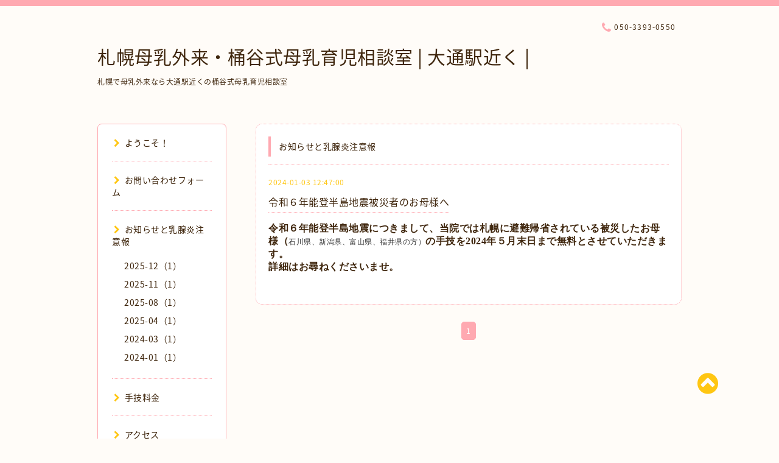

--- FILE ---
content_type: text/html; charset=utf-8
request_url: https://sapporo-bonyu.com/info/2024-01
body_size: 4837
content:
<!DOCTYPE html PUBLIC "-//W3C//DTD XHTML 1.0 Transitional//EN" "http://www.w3.org/TR/xhtml1/DTD/xhtml1-transitional.dtd">
<html xmlns="http://www.w3.org/1999/xhtml" xml:lang="ja" lang="ja">

<head>
  <meta name="google-site-verification" content="smHXDpeMU_061gEHO3EP79pzxOVaxuV38S0_Nwqrft8" />
  <meta name="google-site-verification" content="nSezIrKPMEy9CEY0wJVz2s-oo0nK4tp7JAV_orXrfeI" />
  <meta http-equiv="content-type" content="text/html; charset=utf-8" />
  <title>お知らせと乳腺炎注意報 &gt; 2024-01 - 札幌母乳外来・桶谷式母乳育児相談室 | 大通駅近く | </title>
  <meta name="viewport" content="width=device-width, initial-scale=1, maximum-scale=1, user-scalable=yes" />
  <meta name="keywords" content="札幌市,母乳外来,桶谷式,母乳相談,育児,授乳,中央区" />
  <meta name="description" content="お知らせと乳腺炎注意報 &gt; 2024-01 | 札幌で母乳外来なら大通駅近くの桶谷式母乳育児相談室" />
  <meta property="og:title" content="札幌母乳外来・桶谷式母乳育児相談室 | 大通駅近く | " />
  <meta property="og:image" content="" />
  <meta property="og:site_name" content="札幌母乳外来・桶谷式母乳育児相談室 | 大通駅近く | " />
  <meta http-equiv="content-style-type" content="text/css" />
  <meta http-equiv="content-script-type" content="text/javascript" />
  <link rel="shortcut icon" href="//cdn.goope.jp/71613/180623125556-5b2dc4cc34252.ico" />
  <link rel="alternate" type="application/rss+xml" title="札幌母乳外来・桶谷式母乳育児相談室 | 大通駅近く |  / RSS" href="/feed.rss" />
  <link rel="stylesheet" type="text/css" href="/css/font-awesome/css/font-awesome.min.css" />
  <link rel="stylesheet" type="text/css" href="/style.css?453422-1530193236" />

  <script type="text/javascript" src="/assets/jquery/jquery-1.9.1.min.js"></script>
</head>

<body id="info">

<div id="wrapper">
  <div class="top_line"></div>

<div id="wrapper_inner">


  <!-- ヘッダー部分ここから // -->
  <div id="header" class="clearfix">
    <div class="site_title">
      <h1 class="site_logo fade">
        <a href="https://sapporo-bonyu.com">
          札幌母乳外来・桶谷式母乳育児相談室 | 大通駅近く | 
        </a>
      </h1>
      <div class="site_description site_description_mobile">
        札幌で母乳外来なら大通駅近くの桶谷式母乳育児相談室
      </div>
    </div>

    <div class="tel_area clearfix">
      <div class="shop_title">
        <div class="tel_number shop_tel">
          <i class="fa fa-phone"></i> 050-3393-0550
        </div>
      </div>
    </div>
  </div>
  <!-- // ヘッダー部分ここまで -->

  <!-- コンテンツ部分ここから // -->
  <div id="contents" class="clearfix">

    <!-- // スマホナビゲーション部分ここから -->
    <script>
      $(function(){
        $(".accordion p").on("click", function() {
            $(this).next().slideToggle();
        });
      });
    </script>
    <ul class="accordion">
      <li class="navi_sp_li">
        <p class="navi_menu color_white">
          メニュー <i class="fa fa-chevron-down color_white"></i>
        </p>
        <ul class="navi_sp">
          
            <li class="font_14 border_bottom_navi clearfix">
              <a href="/"  class="footer_navi_top">
                <p class="navi_title">
                  ようこそ！
                </p>
                <p class="navi_chevron">
                  <i class="fa fa-chevron-right sp_navi_icon sub_color font_14"></i>
                </p>
              </a>
            </li>
          
            <li class="font_14 border_bottom_navi clearfix">
              <a href="/contact"  class="footer_navi_contact">
                <p class="navi_title">
                  お問い合わせフォーム
                </p>
                <p class="navi_chevron">
                  <i class="fa fa-chevron-right sp_navi_icon sub_color font_14"></i>
                </p>
              </a>
            </li>
          
            <li class="font_14 border_bottom_navi clearfix">
              <a href="/info"  class="footer_navi_info active">
                <p class="navi_title">
                  お知らせと乳腺炎注意報
                </p>
                <p class="navi_chevron">
                  <i class="fa fa-chevron-right sp_navi_icon sub_color font_14"></i>
                </p>
              </a>
            </li>
          
            <li class="font_14 border_bottom_navi clearfix">
              <a href="/menu"  class="footer_navi_menu">
                <p class="navi_title">
                  手技料金
                </p>
                <p class="navi_chevron">
                  <i class="fa fa-chevron-right sp_navi_icon sub_color font_14"></i>
                </p>
              </a>
            </li>
          
            <li class="font_14 border_bottom_navi clearfix">
              <a href="/about"  class="footer_navi_about">
                <p class="navi_title">
                  アクセス
                </p>
                <p class="navi_chevron">
                  <i class="fa fa-chevron-right sp_navi_icon sub_color font_14"></i>
                </p>
              </a>
            </li>
          
            <li class="font_14 border_bottom_navi clearfix">
              <a href="/free/consult"  class="footer_navi_free free_181278">
                <p class="navi_title">
                  ご相談内容
                </p>
                <p class="navi_chevron">
                  <i class="fa fa-chevron-right sp_navi_icon sub_color font_14"></i>
                </p>
              </a>
            </li>
          
            <li class="font_14 border_bottom_navi clearfix">
              <a href="/free/bonyuu"  class="footer_navi_free free_169163">
                <p class="navi_title">
                  母乳育児のメリット
                </p>
                <p class="navi_chevron">
                  <i class="fa fa-chevron-right sp_navi_icon sub_color font_14"></i>
                </p>
              </a>
            </li>
          
            <li class="font_14 border_bottom_navi clearfix">
              <a href="/free/oketanishiki"  class="footer_navi_free free_169162">
                <p class="navi_title">
                  桶谷式母乳育児とは？
                </p>
                <p class="navi_chevron">
                  <i class="fa fa-chevron-right sp_navi_icon sub_color font_14"></i>
                </p>
              </a>
            </li>
          
            <li class="font_14 border_bottom_navi clearfix">
              <a href="/free/profile"  class="footer_navi_free free_169161">
                <p class="navi_title">
                  助産師スタッフの紹介
                </p>
                <p class="navi_chevron">
                  <i class="fa fa-chevron-right sp_navi_icon sub_color font_14"></i>
                </p>
              </a>
            </li>
          
            <li class="font_14 border_bottom_navi clearfix">
              <a href="/free/privacypolicy"  class="footer_navi_free free_169157">
                <p class="navi_title">
                  個人情報保護方針
                </p>
                <p class="navi_chevron">
                  <i class="fa fa-chevron-right sp_navi_icon sub_color font_14"></i>
                </p>
              </a>
            </li>
          
            <li class="font_14 border_bottom_navi clearfix">
              <a href="/free/shiory"  class="footer_navi_free free_181646">
                <p class="navi_title">
                  ご案内（限定公開）
                </p>
                <p class="navi_chevron">
                  <i class="fa fa-chevron-right sp_navi_icon sub_color font_14"></i>
                </p>
              </a>
            </li>
          
            <li class="font_14 border_bottom_navi clearfix">
              <a href="/free/online"  class="footer_navi_free free_370714">
                <p class="navi_title">
                  オンライン相談
                </p>
                <p class="navi_chevron">
                  <i class="fa fa-chevron-right sp_navi_icon sub_color font_14"></i>
                </p>
              </a>
            </li>
          
        </ul>
      </li>
    </ul>
    <!-- // スマホナビゲーション部分ここまで -->

    <!-- メイン部分ここから -->
    <div id="main">

      


      
      <!----------------------------------------------

        ページ：インフォメーション

      ---------------------------------------------->

      <div class="info_area contents_box">
        <h2 class="page_title main_headline">
          お知らせと乳腺炎注意報
        </h2>
        <p class="headline_border"></p>
        <div class="autopagerize_page_element">
          
          <div class="info mar_btm_30">
            <p class="info_date sub_color pad_btm_10">
              2024-01-03 12:47:00
            </p>
            <h4 class="info_title pad_btm_20">
              <span class="info_title_span border_bottom">
                <a href="/info/2879815" class="info_title_a">
                  令和６年能登半島地震被災者のお母様へ
                </a>
              </span>
            </h4>
              <div class="info_text mar_btm_20">
                <p class="info_body">
                  <p><span face="游ゴシック" style="font-family: 游ゴシック;"><span style="font-size: 16px;"><b>令和６年能登半島地震に</b></span></span><strong><span style="font-family: 游ゴシック; font-size: 16px;">つきまして、当院では札幌に避難帰省されている</span><span style="font-family: 游ゴシック; font-size: 16px;">被災したお母様（</span></strong><span style="color: #333333; font-family: Helvetica, Arial, 'ヒラギノ角ゴ Pro', 'Hiragino Kaku Gothic Pro', メイリオ, Meiryo, 'ＭＳ Ｐゴシック', 'MS PGothic', sans-serif; white-space-collapse: preserve;">石川県、新潟県、富山県、福井県の方）</span><strong><span style="font-family: 游ゴシック; font-size: 16px;">の手技を</span><span lang="EN-US" style="box-sizing: border-box; font-family: 游ゴシック; font-size: 16px;">2024</span><span style="font-family: 游ゴシック; font-size: 16px;">年５</span><span style="font-family: 游ゴシック; font-size: 16px;">月末日</span><span style="font-family: 游ゴシック; font-size: 16px;">まで</span><span style="font-family: 游ゴシック; font-size: 16px;">無料とさせていただきます。</span></strong></p>
<p><strong><span style="font-family: 游ゴシック; font-size: 16px;">詳細はお尋ねくださいませ。</span></strong></p>
                </p>
              </div>
              <div class="info_pic">
                <p class="info_photo mar_btm_30">
                  
                </p>
              </div>
          </div>
          
        </div>
      </div>
      


      


      


      

      


      


      

      

      

      
        <div class="autopagerize_insert_before"></div>
        <div class="pager">
           <a href="/info/2024-01" class='chk'>1</a>
        </div>
      

    </div>
    <!-- // メイン部分ここまで -->


    <!--サイド要素ここから // -->
    <div id="side">
      <!-- ナビゲーション部分ここから // -->
      <div id="navi" class="mar_btm_10 border_radius border_solid">
        <ul class="navi_ul">
          
          <li class="border_bottom font_14">
            <a href="/"  class="navi_top">
              <i class="fa fa-chevron-right navi_pc sub_color"></i>ようこそ！
            </a>
              
          </li>
          
          <li class="border_bottom font_14">
            <a href="/contact"  class="navi_contact">
              <i class="fa fa-chevron-right navi_pc sub_color"></i>お問い合わせフォーム
            </a>
              
          </li>
          
          <li class="border_bottom font_14">
            <a href="/info"  class="navi_info active">
              <i class="fa fa-chevron-right navi_pc sub_color"></i>お知らせと乳腺炎注意報
            </a>
              <ul class="sub_navi">
<li><a href='/info/2025-12'>2025-12（1）</a></li>
<li><a href='/info/2025-11'>2025-11（1）</a></li>
<li><a href='/info/2025-08'>2025-08（1）</a></li>
<li><a href='/info/2025-04'>2025-04（1）</a></li>
<li><a href='/info/2024-03'>2024-03（1）</a></li>
<li><a href='/info/2024-01' class='active'>2024-01（1）</a></li>
</ul>

          </li>
          
          <li class="border_bottom font_14">
            <a href="/menu"  class="navi_menu">
              <i class="fa fa-chevron-right navi_pc sub_color"></i>手技料金
            </a>
              
          </li>
          
          <li class="border_bottom font_14">
            <a href="/about"  class="navi_about">
              <i class="fa fa-chevron-right navi_pc sub_color"></i>アクセス
            </a>
              
          </li>
          
          <li class="border_bottom font_14">
            <a href="/free/consult"  class="navi_free free_181278">
              <i class="fa fa-chevron-right navi_pc sub_color"></i>ご相談内容
            </a>
              
          </li>
          
          <li class="border_bottom font_14">
            <a href="/free/bonyuu"  class="navi_free free_169163">
              <i class="fa fa-chevron-right navi_pc sub_color"></i>母乳育児のメリット
            </a>
              
          </li>
          
          <li class="border_bottom font_14">
            <a href="/free/oketanishiki"  class="navi_free free_169162">
              <i class="fa fa-chevron-right navi_pc sub_color"></i>桶谷式母乳育児とは？
            </a>
              
          </li>
          
          <li class="border_bottom font_14">
            <a href="/free/profile"  class="navi_free free_169161">
              <i class="fa fa-chevron-right navi_pc sub_color"></i>助産師スタッフの紹介
            </a>
              
          </li>
          
          <li class="border_bottom font_14">
            <a href="/free/privacypolicy"  class="navi_free free_169157">
              <i class="fa fa-chevron-right navi_pc sub_color"></i>個人情報保護方針
            </a>
              
          </li>
          
          <li class="border_bottom font_14">
            <a href="/free/shiory"  class="navi_free free_181646">
              <i class="fa fa-chevron-right navi_pc sub_color"></i>ご案内（限定公開）
            </a>
              
          </li>
          
          <li class="border_bottom font_14">
            <a href="/free/online"  class="navi_free free_370714">
              <i class="fa fa-chevron-right navi_pc sub_color"></i>オンライン相談
            </a>
              
          </li>
          
        </ul>
      </div>
      <!-- // ナビゲーション部分ここまで -->

      <!-- サイドバー部分ここから // -->
      <div id="sidebar">
        <!-- 今日の予定部分ここから // -->
        <div class="today_area sidebar mar_btm_10 today_area_smartphone border_radius border_dotted">
          <div class="today_title font_14 border_bottom mar_btm_20 pad_btm_10">
            <i class="fa fa-circle side_title font_10 main_color"></i>スケジュール
          </div>
          
        </div>
        <!-- // 今日の予定部分ここまで -->

        <!-- カウンター部分ここから // -->
        <div class="counter_area sidebar mar_btm_10 counter_area_smartphone border_radius border_dotted">
          <div class="counter_title font_14 border_bottom mar_btm_20 pad_btm_10">
            <i class="fa fa-circle side_title font_10 main_color"></i>カウンター
          </div>
          <div class="counter_today">
            Today&nbsp;:&nbsp;<span class="num">58</span>
          </div>
          <div class="counter_yesterday">
            Yesterday&nbsp;:&nbsp;<span class="num">213</span>
          </div>
          <div class="counter_total">
            Total&nbsp;:&nbsp;<span class="num">294488</span>
          </div>
        </div>
        <!-- // カウンター部分ここまで -->

        <!-- QRコード部分ここから // -->
        <div class="qr_area sidebar mar_btm_10 qr_area_smartphone border_radius border_dotted">
          <div class="qr_title font_14 border_bottom mar_btm_20 pad_btm_10">
            <i class="fa fa-circle side_title font_10 main_color"></i>携帯サイト
          </div>
          <div class="qr_img">
            <img src="//r.goope.jp/qr/sapporobonyuu"width="100" height="100" />
          </div>
        </div>
        <!-- // QRコード部分ここまで -->
      </div>
      <!-- // サイドバー部分ここまで -->

      <!-- ナビゲーションパーツここから // -->
      <div id="navi_parts_area">
        
      </div>
      <!-- // ナビゲーションパーツここまで -->

    </div>
    <!-- // サイド要素ここまで -->

  </div>
  <!-- // コンテンツ部分ここまで -->


  <!-- // トップへ戻る部分ここから -->
  <script>
    $(function() {
      var $pagetop = $('.totop_button');
      $(window).scroll(function () {
        if ($(this).scrollTop() > 100) {
          $pagetop.css('visibility', 'visible');
        }
        else {
          $pagetop.css('visibility', 'hidden');
        }
      });
      $pagetop.click(function () {
        $('body, html').animate({ scrollTop: 0 }, 500);
        return false;
      });
    });
  </script>

  <div id="totop_btn" class="fade">
    <a href="#header">
      <i class="fa fa-chevron-circle-up sub_color totop_button"></i>
    </a>
  </div>
  <!-- // トップへ戻る部分ここまで -->


</div><!-- // wrapper_innerここまで -->

<!-- フッター部分ここから // -->
<div id="footer">
  <div id="footer_inner">
    <div id="totop_btn_sp" class="center mar_btm_20 totop_button fade">
      <a href="#header"><i class="fa fa-chevron-circle-up color_white totop_button"></i></a>
    </div>
    <div class="shop_title_footer clearfix center">
      <div class="shop_info_footer">
        <h1 class="site_logo_footer fade">
          <a href="https://sapporo-bonyu.com" class="site_logo_small">
            札幌母乳外来・桶谷式母乳育児相談室 | 大通駅近く | 
          </a>
        </h1>
      </div>
      <div class="shop_name_sp font_14 center color_white">
        <span>
          札幌母乳外来・桶谷式母乳育児相談室 | 大通駅近く | 
        </span>
      </div>
      <div class="shop_tel font_14 center color_white">
        <span class="color_white">
          <i class="fa fa-phone"></i> 050-3393-0550
        </span>
      </div>
    </div>

    <!-- // フッターナビ部分ここから -->
    <div class="navi_footer mar_btm_20">
      <ul class="navi_inner clearfix">
        
        <li>
          <a href="/"  class="footer_navi_top fade">
            <span class="color_white">
              <i class="fa fa-chevron-right navi_icon_footer sub_color"></i>ようこそ！
            </span>
          </a>
        </li>
        
        <li>
          <a href="/contact"  class="footer_navi_contact fade">
            <span class="color_white">
              <i class="fa fa-chevron-right navi_icon_footer sub_color"></i>お問い合わせフォーム
            </span>
          </a>
        </li>
        
        <li>
          <a href="/info"  class="footer_navi_info active fade">
            <span class="color_white">
              <i class="fa fa-chevron-right navi_icon_footer sub_color"></i>お知らせと乳腺炎注意報
            </span>
          </a>
        </li>
        
        <li>
          <a href="/menu"  class="footer_navi_menu fade">
            <span class="color_white">
              <i class="fa fa-chevron-right navi_icon_footer sub_color"></i>手技料金
            </span>
          </a>
        </li>
        
        <li>
          <a href="/about"  class="footer_navi_about fade">
            <span class="color_white">
              <i class="fa fa-chevron-right navi_icon_footer sub_color"></i>アクセス
            </span>
          </a>
        </li>
        
        <li>
          <a href="/free/consult"  class="footer_navi_free free_181278 fade">
            <span class="color_white">
              <i class="fa fa-chevron-right navi_icon_footer sub_color"></i>ご相談内容
            </span>
          </a>
        </li>
        
        <li>
          <a href="/free/bonyuu"  class="footer_navi_free free_169163 fade">
            <span class="color_white">
              <i class="fa fa-chevron-right navi_icon_footer sub_color"></i>母乳育児のメリット
            </span>
          </a>
        </li>
        
        <li>
          <a href="/free/oketanishiki"  class="footer_navi_free free_169162 fade">
            <span class="color_white">
              <i class="fa fa-chevron-right navi_icon_footer sub_color"></i>桶谷式母乳育児とは？
            </span>
          </a>
        </li>
        
        <li>
          <a href="/free/profile"  class="footer_navi_free free_169161 fade">
            <span class="color_white">
              <i class="fa fa-chevron-right navi_icon_footer sub_color"></i>助産師スタッフの紹介
            </span>
          </a>
        </li>
        
        <li>
          <a href="/free/privacypolicy"  class="footer_navi_free free_169157 fade">
            <span class="color_white">
              <i class="fa fa-chevron-right navi_icon_footer sub_color"></i>個人情報保護方針
            </span>
          </a>
        </li>
        
        <li>
          <a href="/free/shiory"  class="footer_navi_free free_181646 fade">
            <span class="color_white">
              <i class="fa fa-chevron-right navi_icon_footer sub_color"></i>ご案内（限定公開）
            </span>
          </a>
        </li>
        
        <li>
          <a href="/free/online"  class="footer_navi_free free_370714 fade">
            <span class="color_white">
              <i class="fa fa-chevron-right navi_icon_footer sub_color"></i>オンライン相談
            </span>
          </a>
        </li>
        
      </ul>
    </div>
    <!-- // フッターナビ部分ここまで -->

    <div class="footer_social_wrap">
      
      
      
    </div>

    <div class="copy_powered center color_white">
      <div class="copyright copyright_smartphone">
        &copy;2026 <a href="https://sapporo-bonyu.com">母乳外来・母乳育児相談室</a>. All Rights Reserved.
      </div>
      <div class="powered powered_smartphone">
        Powered by <a href="https://goope.jp/">グーペ</a> / <a href="https://admin.goope.jp/">Admin</a>
      </div>
      <div class="shop_rss">
        <a href="/feed.rss"><i class="fa fa-rss-square color_white"></i></a>
      </div>
    </div>

    <br class="clear" />

  </div><!-- // footer_inner -->
</div>
<!-- // フッター部分ここまで -->

</div><!-- // wrapperここまで -->

  <script type="text/javascript" src="/js/lib/jquery.clipsquareimage.js"></script>
  <script type="text/javascript" src="/js/tooltip.js"></script>
  <script type="text/javascript" src="/assets/responsiveslides/responsiveslides.min.js"></script>
  <script type="text/javascript" src="/assets/colorbox/jquery.colorbox-min.js"></script>

  <script>
      $(function() {
          //thickbox
          $('#main').find('.thickbox').colorbox({
              rel: 'thickbox',
              maxWidth: '98%'
          });

          // RSS表示制御
          if($('.copyright').css('display') == 'block') {
              $('.copyright').css('display', 'inline-block');
          }
          if($('.shop_rss').css('display') == 'block') {
              $('.shop_rss').css('display', 'inline-block');
          }
          if($('.powered').css('display') == 'block') {
              $('.powered').css('display', 'inline-block');
          }

          //welcomeエリアのサブ画像を登録します。
          $('<img>').appendTo('.welcome_area_photo').attr('src' , '//cdn.goope.jp/71613/180623002834-5b2d15a236c9b.jpg');
          $('.welcome_area_photo img').addClass('border_radius');

          //サブ画像が登録されてない場合、画像エリアを削除。
          if($('.welcome_area_photo img').attr('src') == 'img/blank.gif') {
              $('.welcome_area_photo img').css('display', 'none');
          }
      });

      $(window).on('load resize', function() {
          // 電話番号表示制御
          if (window.matchMedia('(max-width: 1000px)').matches) {
              if ($('.shop_tel').css('display') === 'block') {
                  $('#footer .shop_tel').css('display', 'block');
              } else {
                  $('#footer .shop_tel').css('display', 'none');
              }
          } else {
              $('#footer .shop_tel').css('display', 'none');
          }

          //クリップイメージ
          $('.photo_thumb > a.thickbox img').clipSquareImage();
          $('.photo_thumb').css('visibility', 'visible');
      });

      //アコーディオンメニュー
      $('.accordion_ul ul').hide();
      $('.accordion_ul h1').click(function(e) {
          $(this).toggleClass('active');
          $(this).next('ul').slideToggle();
      });
  </script>

</body>
</html>
